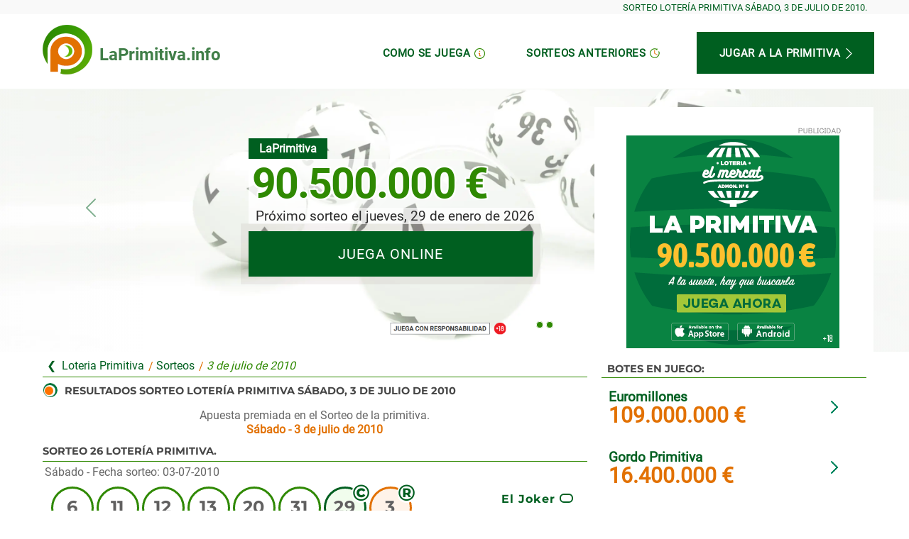

--- FILE ---
content_type: text/html; charset=UTF-8
request_url: https://www.laprimitiva.info/loteriaprimitiva/Sorteo-03-07-2010-Sabado.html
body_size: 5373
content:
<!DOCTYPE html>
<html lang="es">
<head>
  <!-- Google Tag Manager -->
<script>(function(w,d,s,l,i){w[l]=w[l]||[];w[l].push({'gtm.start':
new Date().getTime(),event:'gtm.js'});var f=d.getElementsByTagName(s)[0],
j=d.createElement(s),dl=l!='dataLayer'?'&l='+l:'';j.async=true;j.src=
'https://www.googletagmanager.com/gtm.js?id='+i+dl;f.parentNode.insertBefore(j,f);
})(window,document,'script','dataLayer','GTM-PWXQXLWN');</script>
<!-- End Google Tag Manager -->
<meta charset="utf-8" />
<meta http-equiv="x-ua-compatible" content="ie=edge" />
<meta name="viewport" content="width=device-width, initial-scale=1">
<title>Resultados de la loteria primitiva. Sábado,  3 de julio de 2010</title>
<link rel="canonical" href="https://www.laprimitiva.info/" />
<meta name="keywords" content="loteria primitiva,combinacion ganadora, La primitiva, premios, numeros, sorteo sábado, jueves loteriaPrimitiva">
<meta name="Description" content="Resultados de La Primitiva del  3 de julio de 2010, Números: 6,11,12,13,20,31 Complementario: 29 Reintegro: 3 Joker: 0.">
<meta name="revisit-after" content="2 days">
<meta name="Language" content="es">
<meta name="robot" content="Index,Follow">
<meta name="robots" content="All">
<link rel="shortcut icon" href="/favicon.ico" type="image/x-icon" />
<link rel="apple-touch-icon" href="/apple-touch-icon.png" />
<link rel="apple-touch-icon" sizes="57x57" href="/apple-touch-icon-57x57.png" />
<link rel="apple-touch-icon" sizes="76x76" href="/apple-touch-icon-76x76.png" />
<link rel="apple-touch-icon" sizes="120x120" href="/apple-touch-icon-120x120.png" />
<link rel="apple-touch-icon" sizes="152x152" href="/apple-touch-icon-152x152.png" />
<link rel="apple-touch-icon" sizes="180x180" href="/apple-touch-icon-180x180.png" />
<link rel="apple-touch-icon" sizes="192x192" href="/apple-touch-icon-192x192.png" />	 
<link rel="stylesheet" href="/css/master.v2.min.css" /> 
<script src="https://cdn.onesignal.com/sdks/web/v16/OneSignalSDK.page.js" defer></script>
<script>
  window.OneSignalDeferred = window.OneSignalDeferred || [];
  OneSignalDeferred.push(async function(OneSignal) {
    await OneSignal.init({
      appId: "08921b80-725b-4c9a-a65d-f61bb691c430",
    });
  });
</script>
</head>
<body>
<!-- Google Tag Manager (noscript) -->
<noscript><iframe src="https://www.googletagmanager.com/ns.html?id=GTM-PWXQXLWN"
height="0" width="0" style="display:none;visibility:hidden"></iframe></noscript>
<!-- End Google Tag Manager (noscript) -->

	

<header class="header-cont">
<div class="cont">
  <h1><span data-abrev="La Primitiva Sábado  3 de julio de 2010"><strong>Sorteo lotería Primitiva Sábado,  3 de julio de 2010.</strong></span></h1>
  <div class="g-12 pd0">
      <a class="logo" title="Resultados de La Primitiva" href="/"><h2>La Primitiva.info</h2></a>
      <!-- .menu -->
      <div id="menu">
        <div id="menu-content">
            <nav>
                <ul>
                    <li class="bthome"><a href="/" title="Resultados de Primitiva"><span data-abrev480="Inicio"><strong>Inicio</strong></span></a></li>
                    <li class="btgame"><a href="/bases-del-juego/indice.html" title="Como jugar a la primitiva"><span data-abrev480="El juego"><strong>Como se juega</strong></span></a></li>
                    <li class="btdraw"><a href="/loteriaprimitiva/sorteos1.html" title="Sorteos de la Loteria Primitiva"><span data-abrev480="Sorteos"><strong>Sorteos anteriores</strong></span></a></li>
                    <li class="btplay"><a href="/jugar-loteria-primitiva.html" title="Jugar a La primitiva"><span data-abrev480="Jugar"><strong>Jugar a la Primitiva</strong></span></a></li>
                </ul>
            </nav>
        </div>
        <!-- <button id="menu-button" aria-label="Menu"></button>
        <div id="menu-sidebar"><div id="menu-sidebar-body"></div></div><div id="menu-overlay"></div> -->
      </div>
</div>
</div>
</header>

<div class="flex-cont contxl">

    <!-- txt-intro = pos.3 -->
    <div class="txt-intro cont">
    <p>Últimos sorteos de La Primitiva, consulta los resultados de la Lotería más jugada en España.
    Combinación ganadora de la Loteria Primitiva junto a el número complementario y el reintegro,
    acompañado del reparto de premios.</p>
    <p>Último sorteo <strong>Lotería Primitiva</strong>:</p>
    <p><strong>Lunes, 26 de enero de 2026. No hay acertantes de Categoría Especial.</strong></p>
    </div>

    <!-- contents -->  
    <section id="mainindex">

    <!-- content = pos.2 -->
    <div class="blqcentro cont">
    <article class="g-pt-8 g-tb-12 pt0 result">

    <!-- bread -->
    <span class="bread breadmn">
    <a href="/" title="Lotería Primitiva"><span data-abrev="Primitiva"><b>Loteria Primitiva</b></span></a>
    <a href="/loteriaprimitiva/sorteos1.html" title="Sorteos Lotería Primitiva">Sorteos</a>
    <span data-abrev="03-07-2010"><em> 3 de julio de 2010</em></span></span>

        <h2 class="titppalcont conimg"><img title="Resultados de LaPrimitiva lunes - 26-01-2026" src="/img/logo-p-primitiva.png" alt="Sorteo nº12 de la Loteria Primitiva - lunes, 26-01-2026" class="imgtit" width="22" height="22">
    <span data-titsa="Resultados sorteo Lotería Primitiva Sábado,  3 de julio de 2010"><strong>Resultados del sorteo de la Lotería Primitiva correspondiente al Sábado con fecha   3 de julio de 2010</strong></span>
    </h2>  
   
    <p class="ajustetit">Apuesta premiada en el Sorteo de la primitiva.<br />  
    <span class="cldestaca">Sábado -  3 de julio de 2010</span></p>



    <h2 class="titppal">Sorteo 26 Lotería Primitiva.</h2>
    <p class="date">Sábado - Fecha sorteo: 03-07-2010</p>
    <div class="combi">
    <div class="num">6</div>
    <div class="num">11</div>
    <div class="num">12</div>
    <div class="num">13</div>
    <div class="num">20</div>
    <div class="num">31</div>
    <div class="num">29</div>
    <div class="num">3</div>
    <div class="sepanum"></div>
    <div class="num">El Joker <span></span></div>
    <div class="sepanum"></div>
    </div>


    <table class="escrutinio mt10">
    <caption>REPARTO DE PREMIOS</caption>
    <thead>
    <tr>
    <th>CATEGORIAS</th>
    <th><span data-abrev="APUESTAS"><b>APUESTAS ACERTADAS</b></span></th>
    <th>IMPORTE</th>
    </tr>
    </thead>
    <tbody>
  
    <tr>
    <td>Especial <span data-abrev="(6 + R)"><strong>(6 Aciertos + Reintegro)</strong></span></td>                     
    <td></td>
    <td></td>
    </tr>	
         
    <tr>
    <td>1<sup>a</sup> (6 Aciertos)</td>
    <td>0</td>
    <td>0,00 €</td>
    </tr>
    <tr>
    <td>2<sup>a</sup> (5 Aciertos+C)</td>
    <td>10</td>
    <td>36.599,49 €</td>
    </tr>
    <tr>
    <td>3<sup>a</sup> (5 Aciertos)</td>
    <td>332</td>
    <td>2.204,79 €</td>
    </tr>
    <tr>
    <td>4<sup>a</sup> (4 Aciertos)</td>
    <td>16.866</td>
    <td>65,10 €</td>
    </tr>
    <tr>
    <td>5<sup>a</sup> (3 Aciertos)</td>
    <td>298.942</td>
    <td>8,00 €</td>
    </tr>
    <tr>
    <td>Reintegro</td>
    <td>1.546.385</td>
    <td>1,00 €</td>
    </tr>
    <tr>
    <td colspan="3">
    <table class="mb0">
    <tr>
    <th>RECAUDACION</th>
    <th>DESTINADO A PREMIOS</th>
    </tr>
    <tr>
    <td>15.481.048,00 €</td>
    <td>8.514.576,40 €</td>
    </tr>
    </table>
    </td>
    </tr>
    </tbody>
    </table>  

    <!-- enlace atras -->
    <a class="enlindice" href="javascript:window.history.back();"> Sorteos</a>
    </article>

    <aside class="g-pt-4 g-tb-12"> 
    <div class="botes">
<!-- pb.300.300 -->
   
<a class="bncol1" id="bncol" href="/afiliados/lp/primitiva" rel="sponsored">
<img src="/img-jugar/em4_300.300-primitiva.png" class="ctr fade-in" alt="Participa en el siguiente sorteo" data-casa="em">
<img src="/img-jugar/pt4_300.300-primitiva.png" loading="lazy"  class="ctr" alt="Jugar online en el sorteo siguiente" data-casa="pt">
<img src="/img-jugar/ct4_300.300-primitiva.png" loading="lazy"  class="ctr" alt="Juega en el próximo sorteo de Primitiva" data-casa="ct">
</a>








</div>

<p class="titcol mtc10">BOTES EN JUEGO:</p>
<div class="botes">



















<a href="https://www.euromillones.com.es" rel="noopener noreferrer" target="_blank">Euromillones</a><strong>109.000.000 €</strong>
<a href="https://www.elgordodelaprimitiva.com.es" rel="noopener noreferrer" target="_blank">Gordo Primitiva</a><strong>16.400.000 €</strong>
<a href="https://www.loteriabonoloto.info" rel="noopener noreferrer" target="_blank">Bonoloto</a><strong>1.000.000 €</strong></div>

<nav>
  <p class="titcol mtc10">INFORMACIÓN DESTACADA:</p>
  <div class="mascont">
  <a href="/noticias/">Noticias</a>
  <a href="/normas/informacion.html">Normas de juego</a>
  <a href="/historia/cambios-en-la-primitiva.html">Cambios destacados</a>
  <a href="/bases-del-juego/categoria-especial-la-primitiva.html">Categoría Especial</a> 
  <a href="/bases-del-juego/preguntas-frecuentes.html">Preguntas frecuentes</a> 
  <a href="/historico/listado.html">Histórico de Sorteos</a>
  <a href="/estadisticas/sorteos-loteria-primitiva.html">Estadisticas La Primitiva</a>
</div>
</nav>

<p class="titcol mtc10">MÁS LOTERÍAS MILLONARIAS:</p>
<div class="recom">
<a href="https://www.euromillones.com.es" target="_blank" rel="noopener noreferrer">Euromillones</a>
<a href="https://www.loteriabonoloto.info" target="_blank" rel="noopener noreferrer">Bonoloto</a>
<a href="https://www.elgordodelaprimitiva.com.es" target="_blank" rel="noopener noreferrer">Gordo Primitiva</a>
<a href="https://www.decimosdeloterias.es" target="_blank" rel="noopener noreferrer">Loteria Nacional</a>
</div>
    </aside>

    </div>

    <!-- slider = pos.1 -->
    <h2 class="titslider">Sorteo de la Lotería Primitiva</h2>
       <!-- slider -o1  -->
    <div class="slider">    
    <input name="rtpub" id="cs_imagen1_0" type="radio" class="circulos slide">
    <input name="rtpub" id="cs_imagen1_1" type="radio" class="circulos slide">
    <input name="rtpub" id="cs_play1" type="radio" class="circulos" checked>
    <input name="rtpub" id="cs_pause1_0" type="radio" class="circulos pause">
    <input name="rtpub" id="cs_pause1_1" type="radio" class="circulos pause">

    <ul>
    <li class="num0">

        <a title="Jugar en el siguiente Sorteo de Primitiva" href="/jugar-loteria-primitiva.html" class="pcentral">
        <picture>
        <source srcset="/rotor/sorteo-primitiva-pc.webp" media="(min-width: 1200px)" type="image/webp">
        <source srcset="/rotor/sorteo-primitiva-pc.jpg" loading="lazy" width="2910" height="900" media="(min-width: 1200px)" type="image/jpg">
        <source srcset="/rotor/sorteo-primitiva-mv.webp" media="(max-width: 640px)" type="image/webp">
        <img class="respon" src="/rotor/sorteo-primitiva-mv.png" width="640" height="300" alt="Siguiente Sorteo de la lotería Primitiva">
        <figcaption class="txtpub">
            <div class="nloto"><strong>LaPrimitiva</strong></div>
            

















            <h3><strong>90.500.000 €</strong></h3>
            <p>Próximo sorteo el jueves, 29 de enero de 2026</p>
            <div class="btn">Juega online</div>
        </figcaption>
        </picture>
        </a>

    </li>

    <li class="num1">

        <a title="Jugar Euromillones" href="https://www.euromillones.com.es/jugar-euromillones.html" class="pcentral euro">
        <picture>
        <source srcset="/rotor/sorteo-euromillones-pc.webp" media="(min-width: 1200px)" type="image/webp">
        <source srcset="/rotor/sorteo-euromillones-pc.jpg" loading="lazy" width="2910" height="900" media="(min-width: 1200px)" type="image/jpg">
        <source srcset="/rotor/sorteo-euromillones-mv.webp" media="(max-width: 640px)" type="image/webp">
        <img class="respon" src="/rotor/sorteo-euromillones-mv.png" width="640" height="300" alt="bote del euromillón">
        <figcaption class="txtpub">
        <div class="nloto">Euromillones</div>
        <h3><strong>109.000.000 €</strong></h3>
        <p>Próximo sorteo el martes, 27 de enero de 2026</p>
        <div class="btn">Juega online</div>
        </figcaption>
        </picture>
        </a>

    
    </li>

    </ul>

    <div class='cs_flechaprev'>
    <label class='num0' for='cs_imagen1_0'><span><i></i></span></label>
    <label class='num1' for='cs_imagen1_1'><span><i></i></span></label>
    <label class='num2' for='cs_imagen1_0'><span><i></i></span></label>
    </div>
    <div class='cs_flechanext'>
    <label class='num0' for='cs_imagen1_0'><span><i></i></span></label>
    <label class='num1' for='cs_imagen1_1'><span><i></i></span></label>
    <label class='num2' for='cs_imagen1_0'><span><i></i></span></label>
    </div>

    <div class='cs_circulos'>
    <span class="jresponsable">
    <picture>
        <source srcset="/img/juego-responsable+18-pc.png" width="366" height="38" media="(min-width: 1240px)">
        <img src="/img/juego-responsable+18-mv.png" loading="lazy"  width="244" height="25" alt="juego responsable +18">
    </picture>
    </span>
    <label class='num0' for='cs_imagen1_0'><span></span></label>
    <label class='num1' for='cs_imagen1_1'><span></span></label>
    </div>

    </div>
    </section>

  <div class="bqredes bqredesind" style="bottom: 0px !Important;">
    <a href="https://www.facebook.com/loteriaprimitiva" target="_blank" rel="noopener noreferrer"><img src="/img/la-primitiva-facebook.svg" width="54" height="54" alt="Resultados de Primitiva en facebook"></a>
    <a href="https://twitter.com/primitivaonline" target="_blank" rel="noopener noreferrer"><img src="/img/la-primitiva-twitter.svg" width="54" height="54" alt="Resultados de La lotería Primitiva en Twitter"></a>
  </div>

</div>

<footer>
  <div class="cont">
    <div class="g-12">
    <p>
La <i>lotería Primitiva</i>, el sorteo de más aceptación en España.  Te ofrecemos todos
los jueves y sabados la combinación ganadora, la cuantia y el reparto de los premios.
Anímate y participa, ¡¡juega a <b>la Primitiva</b> y con un poco de suerte cambiarás tu vida!!.
</p>
<p>Números de la Primitiva Sábados y jueves. Mantente informado de los números ganadores, acertantes, e importe de premios de la Lotería Primitiva.</p>

<div class="solidary">
<b>Enlaces solidarios:</b>
<a title="Acción contra el hambre" href="https://www.accioncontraelhambre.org">Acción contra el hambre</a> |
<a title="Cruz Roja" href="https://www.cruzroja.es">Cruz Roja Internacional</a> |
<a title="Médicos sin fronteras" href="https://www.msf.es">Médicos Sin Fronteras</a> |
<a title="Save the Children" href="https://www.savethechildren.es">Save the Children</a> |
<a title="Intermón Oxfam" href="https://www.oxfamintermon.org">Intermón Oxfam</a>
</div>

<p class="flinks">
<a href="/historia/la-primitiva.html">-. Historia .-</a> <a href="https://www.laprimitiva.info"><strong>-. Loteria Primitiva .-</strong></a> <a class="txtmini" href="/aviso-legal/aviso-primitiva.html">Aviso legal</a>.- -. 
</p>

<a href="https://www.ordenacionjuego.es/" class="jbien" title="Jugar bien - principios de Juego Responsable"><img src="/img/jugar-bien.svg" loading="lazy"  alt="Jugar bien - principios de Juego Responsable" width="100" height="32"> <img src="/img/+18.svg" loading="lazy" width="32" height="32" alt="+18 años"></a>
<p class="fnoot">Esta página web NO está vinculada con, ni afiliada a, ni aprobada por la Organizacion Nacional de Apuestas del Estado.</p>   

    </div>
  </div>
</footer>

<!-- cookies -->
<link rel="stylesheet" href="/css/cookieconsent.min.css" media="print" onload="this.media='all'" />
<script type="text/plain" data-cookiecategory="analytics" async src="https://www.googletagmanager.com/gtag/js?id=G-EC9LP6TZLD"></script>
<script type="text/plain" data-cookiecategory="analytics">
    window.dataLayer = window.dataLayer || [];
    function gtag(){window.dataLayer.push(arguments);}
    gtag('js', new Date());
    gtag('config', 'G-EC9LP6TZLD');
</script>
<script defer src="/js/cookieconsent.min.js"></script>


<script async src="/js/comun.v1.min.js"></script>
<!-- up-arrow -->
<button onclick="topFunction()" id="up-arrow"></button>

</body>
</html>

--- FILE ---
content_type: text/css
request_url: https://www.laprimitiva.info/css/master.v2.min.css
body_size: 15251
content:
*,*:after,*:before{margin:0;padding:0;-webkit-box-sizing:border-box;-moz-box-sizing:border-box;box-sizing:border-box}[class*=g-]{float:left;padding:10px;width:100%}.lim-g{clear:both}.cont{margin:0%;width:100%}.cont:after,.cont:before{display:table;clear:both;content:" "}@media(min-width: 2160px){.contxl{width:100%;max-width:1181px;margin:0 auto}}.anidar{margin:0 -10px;padding:0;width:auto}.push_1,.pull_1,.push_2,.pull_2,.push_3,.pull_3,.push_4,.pull_4,.push_5,.pull_5,.push_6,.pull_6,.push_7,.pull_7,.push_8,.pull_8,.push_9,.pull_9,.push_10,.pull_10,.push_11,.pull_11{position:relative}.g-mv-12{width:100%}.g-mv-11{width:91.666663%}.g-mv-10{width:83.33%}.g-mv-9{width:74.999997%}.g-mv-8{width:66.66666664%}.g-mv-7{width:58.333%}.g-mv-6{width:50%}.g-mv-5{width:41.6665%}.g-mv-4{width:33.33%}.g-mv-3{width:24.99%}.g-mv-2{width:16.66666%}.g-mv-1{width:8.33%}@media(min-width: 720px){.g-12{width:100%}.g-11{width:91.666663%}.g-10{width:83.33%}.g-9{width:74.999997%}.g-8{width:66.66666664%}.g-7{width:58.333%}.g-6{width:50%}.g-5{width:41.6665%}.g-4{width:33.33%}.g-3{width:24.99%}.g-2{width:16.66666%}.g-1{width:8.33%}.g-tb-12{width:100%}.g-tb-11{width:91.666663%}.g-tb-10{width:83.33%}.g-tb-9{width:74.999997%}.g-tb-8{width:66.66666664%}.g-tb-7{width:58.333%}.g-tb-6{width:50%}.g-tb-5{width:41.6665%}.g-tb-4{width:33.33%}.g-tb-3{width:24.99%}.g-tb-2{width:16.66666%}.g-tb-1{width:8.33%}}@media only screen and (min-width: 1024px){.g-pt-12{width:100%}.g-pt-11{width:91.666663%}.g-pt-10{width:83.33%}.g-pt-9{width:74.999997%}.g-pt-8{width:66.66666664%}.g-pt-7{width:58.333%}.g-pt-6{width:50%}.g-pt-5{width:41.6665%}.g-pt-4{width:33.33%}.g-pt-3{width:24.99%}.g-pt-2{width:16.66666%}.g-pt-1{width:8.33%}}@media only screen and (min-width: 1200px){.cont{max-width:1181px;margin:0 auto}.g-pc-12{width:100%}.g-pc-11{width:91.666663%}.g-pc-10{width:83.33%}.g-pc-9{width:74.999997%}.g-pc-8{width:66.66666664%}.g-pc-7{width:58.333%}.g-pc-6{width:50%}.g-pc-5{width:41.6665%}.g-pc-4{width:33.33%}.g-pc-3{width:24.99%}.g-pc-2{width:16.66666%}.g-pc-1{width:8.33%}}img.scale,img.responsive{max-width:100%;height:auto}.fleft{float:left}.fright{float:right}.align_center,.align_right{text-align:left}a,abbr,acronym,address,applet,article,aside,audio,b,big,blockquote,body,canvas,caption,center,cite,code,dd,del,details,dfn,dialog,div,dl,dt,em,embed,fieldset,figcaption,figure,font,footer,form,h1,h2,h3,h4,h5,h6,header,hgroup,hr,html,i,iframe,img,ins,kbd,label,legend,li,mark,menu,meter,nav,object,ol,output,p,pre,progress,q,rp,rt,ruby,s,samp,section,small,span,strike,strong,sub,summary,sup,table,tbody,td,tfoot,th,thead,time,tr,tt,u,ul,var,video,xmp{border:0;margin:0;padding:0;font-size:100%;text-decoration:none}html,body{height:100%}article,aside,details,figcaption,figure,footer,header,hgroup,menu,nav,section{display:block}img{font-size:0;vertical-align:middle;-ms-interpolation-mode:bicubic}li{display:list-item}table{border-collapse:collapse;border-spacing:0;width:100%}th,td,caption{font-weight:normal;padding:5px 10px}td.np{padding:5px 0px}svg{overflow:hidden}ul,ol{list-style:none}dl,hr,ol,pre,table,address,fieldset,figure{margin-bottom:20px}.flex-cont{padding:0;list-style:none;-ms-box-orient:horizontal;display:-webkit-box;display:-moz-box;display:-ms-flexbox;display:-moz-flex;display:-webkit-flex;display:flex;-webkit-flex-flow:row wrap;flex-flow:row wrap}@media only screen and (min-width:2160px){.flex-cont{top:-500px;position:relative}}.slider{order:1}.blqcentro{order:2;padding-top:5px}.txt-intro{order:3;width:100%;height:auto}.extraind{order:4;width:100%;height:auto}.enlacesind{order:5;width:100%;height:auto}.enlacesind{margin-top:125px}@media only screen and (max-width:991px){.enlacesind{margin-top:0px}}.enlacesind a{display:inline-block !important;width:24.5%;padding-left:35px !important}@media only screen and (max-width:991px){.enlacesind a{display:block;width:100%;padding-left:auto}}.pagjg-a{order:7;width:100%;height:auto}.pagjg-b{order:6;width:100%;height:auto}body{font-family:"Roboto",Ubuntu,"Open Sans","Helvetica Neue",sans-serif;font-size:1rem;color:#666;margin:0;padding:0}@media only screen and (min-width:2160px){body{border-top:500px solid #f9f9f9}}h1,h2,h3,h4,h5,h6{text-align:center}h1{font-size:1rem;font-weight:300;padding:0 10px 3px 10px}h1 strong{font-weight:normal}h2{font-size:1.2rem;padding:10px;color:#464646}h3{font-size:1.25rem;padding:10px;font-weight:700}h4{font-size:1.125rem;text-transform:uppercase;margin:10px}h5{font-size:1.06rem}h6{font-size:1rem}.titppal,.titppalcont{margin:0 auto;border-bottom:1px solid #2f8902;text-align:center;font-size:.91rem;padding:5px 0px 5px;color:#464646;font-weight:bold;text-transform:uppercase;font-family:"Montserrat",Ubuntu,"Open Sans","Helvetica Neue",sans-serif}@media only screen and (max-width:520px){.titppal,.titppalcont{font-size:.8rem}}@media only screen and (max-width:420px){.titppal,.titppalcont{font-size:.75rem}}.titppalcont{text-align:left;border-bottom:0px !important;border-top:.5px solid #2f8902;padding-top:10px}h2.titppal,h4.titppal{text-align:left;padding:0px 0px 5px}h2.titppal.conimg,h4.titppal.conimg{margin-top:7px}@media only screen and (max-width:520px){h2.titppal.conimg,h4.titppal.conimg{margin-bottom:4px}}p{padding:.5rem;font-size:1rem}@media only screen and (max-width:480px){p{font-size:.95rem}p .nm{display:none}}a{color:#005f20;margin:0;padding:0}a:hover{color:#2f8902}.textleft{text-align:left}img{margin:0;padding:0}img.respon,.respon img{display:block;max-width:100%;height:auto;margin:0 auto;width:100%}img.respon,.respon img{display:block;max-width:100%;height:auto;margin:0 auto}.imgdrcha{float:right;padding:10px}.imgizqda{float:left;padding:10px}@media screen and (min-width: 1024px){.tmax{max-width:275px}}@media screen and (max-width: 560px){.imgamp{display:block;width:100%;height:auto}}.imgleft{float:left;padding:20px}.imgright{float:right;padding:20px}.imgtit{margin-top:-5px;margin-right:5px}.respon ol{list-style:none}.respon li{margin-bottom:10px;list-style:none}@media only screen and (max-width:480px){.respon li{font-size:.85rem}}ul li{font-size:1rem}hr{height:1px;width:100%;clear:both;background-color:#fff}.cldestaca{color:#e27102;font-weight:bold}.ctr{margin:0 auto}.ctrtxt{text-align:center !important}.textleft{text-align:left !important}.textright{text-align:right !important}.linkminfo{background:#f7f7f7;padding:10px;display:table;text-align:center;margin:20px auto}.pd0{padding:0 !important}.pt0{padding-top:0px !important}.pl0{padding-left:0px !important}.pr0{padding-right:0px !important}@media only screen and (max-width:719px){.pd0-719{padding:0 !important}.pdbt0{padding-bottom:0px !important}}.mb0{margin-bottom:0}.mt10{margin-top:10px}.mb10{margin-bottom:10px}.mt20{margin-top:20px}.mb20{margin-bottom:20px}.mt50{margin-top:50px}.mb50{margin-bottom:50px}.wspace{word-spacing:8px}@media only screen and (max-width:480px){.wspace480{word-spacing:8px}}.prelat{position:relative}@media only screen and (min-width:1200px){.nmpc{display:none}}.novedad{background:#fff;padding:6.5px 12px;color:#2f8902;width:100%;border:1px solid #e27102}.novedad a{color:#005f20;text-decoration:underline}ul.listalink{clear:both}ul.listalink li{display:inline-block;margin:10px}@media only screen and (max-width:767px){ul.listalink li{width:100%;margin:2px}}@media only screen and (max-width:480px){ul.listalink li{font-size:1rem !important}}ul.listalink li a{width:100%;padding:10px}@media only screen and (max-width:767px){ul.listalink li a{display:block;width:100%;background:#f9f9f9}}[data-avolver]:before{content:attr(data-avolver)}[data-avolver] *{display:none}@media only screen and (max-width:767px){[data-abrev]:before{content:attr(data-abrev)}[data-abrev] *{display:none}}@media only screen and (max-width:620px){[data-datohis]:before{content:attr(data-datohis)}[data-datohis] *{display:none}}@media only screen and (max-width:480px){[data-abrev2]:before{content:attr(data-abrev2)}[data-abrev2] *{display:none}}.callout{display:none}@media screen and (max-width: 480px){.callout{display:inline;position:fixed;bottom:0px;right:0px;margin-left:0px;max-width:480px;width:100%;height:110px;background:#fff;z-index:10}.callout-header{padding:5px 15px;background:#fff;font-size:13px;color:#dc1e33;line-height:.7;text-align:center;letter-spacing:1.5px;font-weight:bold}}@media screen and (max-width: 480px)and (max-width: 380px){.callout-header{letter-spacing:1px}}@media screen and (max-width: 480px)and (max-width: 359px){.callout-header{letter-spacing:.2px}}@media screen and (max-width: 480px){.callout-container{background-color:#fff;color:#000}.callout-container p{text-align:center;background-color:#fff;color:#000;font-size:1.2em}.callout-container a{text-align:center;color:#dc1e33;font-size:1.4em}.callout-container img{width:100%;height:fit-content;display:block;max-height:90px}.closebtn{position:absolute;top:-12px;right:4px;color:#fff;font-size:32px;cursor:pointer;color:#666;width:30px;border:3px solid #e7eaf1;text-align:-webkit-center;line-height:.8;background:#fff;padding:0px 3px 0px}.closebtn:hover{color:#d3d3d3}}.header-cont{width:100%;position:fixed;z-index:7;top:0px;background:#fff;border-top:20px solid #f9f9f9;padding-bottom:10px;border-bottom:.5px solid #f6f9f5}@media only screen and (max-width:767px){.header-cont{border-top:0px;background:#fff;padding-bottom:5px}}.header-cont h1{font-size:.8rem;text-align:right !important;color:#005f20;text-transform:uppercase;font-weight:400;padding:5px 10px;margin-bottom:0px;position:relative;top:-22px}@media only screen and (max-width:767px){.header-cont h1{font-size:.75rem;padding:3px 10px;top:0px;background-color:#f9f9f9;text-align:center !important;margin-bottom:5px}}.header-cont a.logo{background-image:url("../img/la-primitiva.png");position:relative;float:left;width:40px;height:40px;top:0px;left:10px;background-size:40px 40px;background-repeat:no-repeat}@media only screen and (min-width:560px){.header-cont a.logo{width:45px;height:45px;top:0px;background-size:45px 45px}}@media only screen and (min-width:767px){.header-cont a.logo{width:55px;height:55px;top:-10px;background-size:55px 55px}}@media only screen and (min-width:1024px){.header-cont a.logo{width:70px;height:70px;top:-10px;background-size:70px 70px}}.header-cont a.logo h2{position:relative;width:205px;font-family:"Roboto-logo",Ubuntu,"Open Sans","Helvetica Neue",sans-serif;line-height:24px;text-align:left;color:#407e48;text-transform:none;left:35px;word-spacing:-5px;top:0px;font-size:1.3em}@media only screen and (min-width:560px){.header-cont a.logo h2{left:40px;word-spacing:-6px;top:0px;font-size:1.25em}}@media only screen and (min-width:767px){.header-cont a.logo h2{left:50px;top:10px;font-size:1.35em}}@media only screen and (min-width:960px){.header-cont a.logo h2{font-size:1.5em}}@media only screen and (min-width:1024px){.header-cont a.logo h2{left:70px;top:20px}}#menu{position:fixed;bottom:0;background-color:#fff;width:100%;font-size:1rem}@media only screen and (min-width:521px){#menu{position:relative;top:0px}}@media only screen and (min-width:521px){#menu-content{position:relative;display:inline;float:right}}#menu-content nav ul{margin:0;display:inline-flex;display:-webkit-flex;box-shadow:0px -2px 3px 3px rgba(0,0,0,.08),0px -2px 1px 0px rgba(0,0,0,.08);background:#f9f9f9;width:100%}@media only screen and (min-width:521px){#menu-content nav ul{background:#fff;box-shadow:none}}#menu-content nav ul li{width:25%;text-align:center}@media only screen and (min-width:521px){#menu-content nav ul li{width:33.3%;min-width:115px}}@media only screen and (min-width:767px){#menu-content nav ul li{min-width:125px !important}}@media only screen and (min-width:960px){#menu-content nav ul li{min-width:225px !important}}@media only screen and (min-width:521px){#menu-content nav ul li.btplay{width:30% !important;min-width:40px !important}}@media only screen and (min-width:560px){#menu-content nav ul li.btplay{width:33.3% !important;min-width:108px !important}}@media only screen and (min-width:767px){#menu-content nav ul li.btplay{min-width:180px !important}}@media only screen and (min-width:960px){#menu-content nav ul li.btplay{min-width:250px !important}}@media only screen and (min-width:1024px){#menu-content nav ul li.btplay{min-width:250px !important;margin-left:30px}}#menu-content nav ul li a{padding:10px 10px !important;color:#005f20;text-decoration:none;font-weight:700;transition:all .15s ease-in-out;font-size:.9rem;display:block;letter-spacing:.04em;text-transform:uppercase}@media only screen and (min-width:1024px){#menu-content nav ul li a{padding:20px 10px !important;font-size:.96rem}}#menu-content nav ul li a::after{display:inline-block;padding:0px 5px 0px 5px;position:relative;top:4px}#menu-content nav ul li :hover{background-color:#f9f9f9}#menu-content nav ul li.btplay{background-color:#005f20}#menu-content nav ul li.btplay :hover{background-color:#2f8902}#menu-content nav ul li.btplay a{color:#fff}@media only screen and (min-width:521px){#menu-content nav ul li.btplay a{padding:10px 0px 10px 12px !important}}@media only screen and (min-width:960px){#menu-content nav ul li.btplay a{padding:10px 10px 10px 22px !important}}@media only screen and (min-width:1024px){#menu-content nav ul li.btplay a{padding:20px 10px 20px 20px !important}}@media only screen and (min-width:521px){#menu-content nav ul li.bthome{display:none}}#menu-content li.bthome a::after{content:url("../img/web/menu-home.svg");max-width:25px;margin:0 auto}#menu-content li.btgame a::after{content:url("../img/web/menu-info.svg");max-width:25px;margin:0 auto}#menu-content li.btdraw a::after{content:url("../img/web/menu-draws.svg");max-width:25px;margin:0 auto}#menu-content li.btnews a::after{content:url("../img/web/menu-news.svg");max-width:25px;margin:0 auto}#menu-content li.btplay a::after{content:url("../img/web/menu-play.svg");max-width:25px;margin:0 auto}@media only screen and (max-width:520px){#menu-content li.bthome a::after,#menu-content li.btgame a::after,#menu-content li.btdraw a::after,#menu-content li.btnews a::after,#menu-content li.btplay a::after{display:block !important;padding:0px 0px 0px;width:100%;height:50px}}[data-abrev480]:before{content:attr(data-abrev480);position:absolute;transform:translate(-50%, -50%);margin-top:42px;font-size:calc(.3rem + 2vw) !important}[data-abrev480] *{display:none}@media only screen and (min-width:521px){[data-abrev480]:before{content:attr(data-abrev480);position:relative;transform:translate(0%);margin-top:0px;font-size:calc(.8rem + 0vw) !important;-webkit-transform:translate(0%);-moz-transform:translate(0%);-ms-transform:translate(0%);-o-transform:translate(0%)}}@media only screen and (min-width:960px){[data-abrev480]:before{display:none}[data-abrev480] *{display:inline}}#menu-content li.bthome a::after,#menu-content li.btgame a::after,#menu-content li.btdraw a::after,#menu-content li.btnews a::after,#menu-content li.btplay a::after{display:none}@media only screen and (min-width:521px){#menu-content li.bthome a::after,#menu-content li.btgame a::after,#menu-content li.btdraw a::after,#menu-content li.btnews a::after,#menu-content li.btplay a::after{width:25px;display:inline-block;padding:0px 5px 0px 5px;text-align:left;top:3px}}#mainindex,#main{position:relative;overflow:hidden;background:#fff;padding:0;list-style:none;-ms-box-orient:horizontal;display:-webkit-box;display:-moz-box;display:-ms-flexbox;display:-moz-flex;display:-webkit-flex;display:flex;-webkit-flex-flow:row wrap;flex-flow:row wrap}@media only screen and (max-width:520px){.main-int{margin-top:80px !important}}.bdbajo{width:100%;border-bottom:.5px solid #e27102}.txt-intro{width:100%;height:auto;padding:10px 10px;margin-bottom:20px}.txt-intro p:nth-child(2){border-top:.5px solid #e27102}.titslider{font-size:.85rem;padding:0px;position:absolute;top:5px;right:10px;z-index:3;color:#444040;font-weight:400}@media only screen and (max-width:767px){.titslider{display:none}}a.pcentral{position:relative;display:inline-block;width:auto;height:auto;-webkit-text-size-adjust:none;-ms-text-size-adjust:none;-moz-text-size-adjust:none;text-size-adjust:none}@media only screen and (max-width:991px){a.pcentral{margin-bottom:50px}}@media only screen and (max-width:767px){a.pcentral{margin-top:50px;margin-bottom:50px}}a.pcentral img{position:relative;left:0px;top:0px;z-index:1}a.pcentral img ::before{display:inline-block;content:"";padding-top:33.3333333333%}a.pcentral .txtpub{position:absolute;left:50px;top:95px;z-index:2;width:100%;line-height:initial}@media only screen and (min-width:1500px){a.pcentral .txtpub{padding-left:360px !important}}@media only screen and (min-width:1400px){a.pcentral .txtpub{padding-left:260px}}@media only screen and (min-width:2160px){a.pcentral .txtpub{padding-left:50px !important}}@media only screen and (min-width:1200px){a.pcentral .txtpub{padding-left:300px;width:auto}}@media only screen and (min-width:992px)and (max-width:1199px){a.pcentral .txtpub{top:55px;left:350px}}@media only screen and (max-width:991px){a.pcentral .txtpub{top:40px;padding-left:340px;left:40px}}@media only screen and (max-width:767px){a.pcentral .txtpub{top:40px;left:0px;padding-right:10px;padding-left:180px}}@media only screen and (max-width:620px){a.pcentral .txtpub{top:35px;padding-right:45px}}@media only screen and (max-width:520px){a.pcentral .txtpub{top:20px;padding-top:0px;padding-right:20px}}@media only screen and (max-width:480px){a.pcentral .txtpub{padding-right:10px}}@media only screen and (max-width:420px){a.pcentral .txtpub{top:-10px;left:0px;width:100%;padding-left:0px;padding-right:0px;padding-top:20px}}@media only screen and (max-width:359px){a.pcentral .txtpub{top:-2px;padding-right:0px;padding-top:0px}}a.pcentral h3{font-family:"Roboto-logo",Ubuntu,"Open Sans","Helvetica Neue",sans-serif;color:#2f8902;font-size:3.7rem;font-weight:400;padding:0px 0px 0px 5px;margin:0;text-align:left;letter-spacing:-2px;text-shadow:2px 0 0 #fff,-2px 0 0 #fff,0 2px 0 #fff,0 -2px 0 #fff,2px 2px #fff,-2px -2px 0 #fff,2px -2px 0 #fff,-2px 2px 0 #fff;background:#fff;background:-webkit-gradient(left top, right bottom, color-stop(0%, rgb(255, 255, 255)), color-stop(23%, rgba(255, 255, 255, 0.69)), color-stop(80%, rgba(255, 255, 255, 0.001)));background:linear-gradient(135deg, rgb(255, 255, 255) 0, rgba(255, 255, 255, 0.69) 23%, rgba(255, 255, 255, 0.001) 80%);filter:progid:DXImageTransform.Microsoft.gradient(startColorstr="$bc-color",endColorstr="$bc-color",GradientType=1)}@media only screen and (max-width:1023px){a.pcentral h3{font-size:3rem}}@media only screen and (max-width:767px){a.pcentral h3{background:none;width:100%;display:block;padding:0px 20px 0px 0px;text-align:right;font-size:2.99rem}}@media only screen and (max-width:620px){a.pcentral h3{font-size:2.3rem}}@media only screen and (max-width:520px){a.pcentral h3{font-size:2.1rem}}@media only screen and (max-width:359px){a.pcentral h3{font-size:2rem}}a.pcentral h3 strong{font-weight:700}a.pcentral p{color:#2b2b2b;font-size:1.2rem;margin:0px 0px 10px 0px;padding:0px 10px;text-align:left;background:rgba(255,255,255,.75);width:-webkit-max-content;width:-moz-max-content;width:max-content}@media only screen and (max-width:991px){a.pcentral p{max-width:285px}}@media only screen and (max-width:767px){a.pcentral p{margin:0px 0px 8px 120px;font-size:.9rem;max-width:285px;text-shadow:none;background:#fff;background:rgba(255,255,255,.75);padding:5px;position:relative;float:right}}@media only screen and (max-width:620px){a.pcentral p{max-width:220px}}@media only screen and (max-width:520px){a.pcentral p{max-width:200px}}@media only screen and (max-width:359px){a.pcentral p{font-size:.85rem;margin-top:0px;max-width:190px}}a.pcentral .btn{padding:20px 40px;font-family:Roboto,sans-serif;text-transform:uppercase;text-align:center;letter-spacing:1px;color:#fff;background:#005f20;-webkit-animation:shadow-pulse 1s infinite;animation:shadow-pulse 1s infinite;width:400px;font-size:1.25em}@media only screen and (max-width:1023px){a.pcentral .btn{width:270px}}@media only screen and (max-width:767px){a.pcentral .btn{padding:10px 0px;margin:0 auto;font-size:1em;width:258px;display:inline-block;float:right;margin:0px 20px 0px 0px}}@media only screen and (max-width:620px){a.pcentral .btn{width:195px}}@media only screen and (max-width:520px){a.pcentral .btn{width:175px}}@media only screen and (max-width:359px){a.pcentral .btn{width:165px}}a.pcentral .nloto{font-family:"Roboto",Ubuntu,"Open Sans","Helvetica Neue",sans-serif;color:#fff;background-color:#005f20;font-size:.99rem;font-weight:400;padding:5px 15px 5px 15px;margin:0;text-align:left;width:-webkit-max-content;width:-moz-max-content;width:max-content}@media only screen and (max-width:767px){a.pcentral .nloto{width:100%;text-align:right}}@media only screen and (max-width:767px){a.pcentral .nloto{color:#005f20;background-color:rgba(255,255,255,0);font-size:.7rem}}@media only screen and (max-width:520px){a.pcentral .nloto{width:100%;text-align:right}}a.pcentral.euro .txtpub .nloto{background-color:#0c4884}a.pcentral.euro .txtpub h3{color:#0c4884}a.pcentral.euro .txtpub .btn{background-color:#0c4884}@media only screen and (max-width:767px){a.pcentral.euro .txtpub .nloto{background-color:rgba(255,255,255,0);color:#0c4884}a.pcentral.euro .txtpub h3{color:#0c4884}}@-webkit-keyframes shadow-pulse{0%{box-shadow:0 0 0 0px rgba(55,4,0,.2)}100%{box-shadow:0 0 0 15px rgba(55,4,0,0)}}@keyframes shadow-pulse{0%{box-shadow:0 0 0 0px rgba(55,4,0,.2)}100%{box-shadow:0 0 0 15px rgba(55,4,0,0)}}.slider{display:inline-block;position:relative;margin-top:100px}@media only screen and (max-width:767px){.slider{margin-top:20px;border-bottom:0px solid #fff}}.slider .circulos{display:none}.slider ul{position:relative;z-index:1;font-size:0;line-height:0;margin:0 auto;padding:0;overflow:hidden;white-space:nowrap}@media only screen and (min-width:1400px)and (max-width:2159px){.slider ul{height:auto;max-height:400px}}@media only screen and (min-width:2160px){.slider ul{max-height:550px}}.slider ul div{width:100%}.slider ul li{height:100%;overflow:hidden;font-size:initial;white-space:normal;vertical-align:top;box-sizing:border-box;left:0%;position:initial;display:inline-block;opacity:1;transform:scale(1);width:100%;background-color:#f6f9f5}.slider .cs_circulos{position:absolute;left:0;width:100%;z-index:6;font-size:0;line-height:8pt;text-align:center}@media only screen and (max-width:991px){.slider .cs_circulos{text-align:left}}.slider .cs_circulos div{margin-left:-50%;width:100%}.slider .cs_circulos label{position:relative;display:inline-block;cursor:pointer}@media only screen and (max-width:991px){.slider .cs_circulos label.num0:nth-child(2),.slider .cs_circulos label.num1:nth-child(3){display:none}}.jresponsable img{margin-left:10px}@media only screen and (max-width:620px){.jresponsable img{width:38%;height:auto}}@media only screen and (max-width:520px){.jresponsable img{width:45%;height:auto}}@media only screen and (max-width:420px){.jresponsable img{width:50%;height:auto}}.slider>ul>li,.slider>.cs_flechaprev,.slider>.cs_flechanext,.slider>.cs_circulos{-webkit-touch-callout:none;-webkit-user-select:none;-moz-user-select:none;-ms-user-select:none;user-select:none}.slider>.cs_flechaprev,.slider>.cs_flechanext{position:absolute;top:50%;box-sizing:content-box;z-index:5}.slider>.cs_flechaprev>label,.slider>.cs_flechanext>label{position:absolute;text-decoration:none;cursor:pointer;opacity:0;z-index:-1}.slider>.cs_flechaprev{left:0}.slider>.cs_flechanext{right:0}.slider>.slide:checked~.cs_flechaprev>label,.slider>.slide:checked~.cs_flechanext>label{opacity:0;z-index:-1}.slider>#cs_imagen1_0:checked~.cs_flechaprev>label.num2,.slider>#cs_pause1_0:checked~.cs_flechaprev>label.num2,.slider>#cs_imagen1_0:checked~.cs_flechanext>label.num1,.slider>#cs_pause1_0:checked~.cs_flechanext>label.num1,.slider>#cs_imagen1_1:checked~.cs_flechaprev>label.num0,.slider>#cs_pause1_1:checked~.cs_flechaprev>label.num0,.slider>#cs_imagen1_1:checked~.cs_flechanext>label.num2,.slider>#cs_pause1_1:checked~.cs_flechanext>label.num2,.slider>#cs_imagen1_2:checked~.cs_flechaprev>label.num1,.slider>#cs_pause1_2:checked~.cs_flechaprev>label.num1,.slider>#cs_imagen1_2:checked~.cs_flechanext>label.num0,.slider>#cs_pause1_2:checked~.cs_flechanext>label.num0{opacity:1;z-index:5}@-webkit-keyframes arrow{0%,33.32333333333334%{opacity:1;z-index:5}33.333333333333336%,100%{opacity:0;z-index:-1}}@keyframes arrow{0%,33.32333333333334%{opacity:1;z-index:5}33.333333333333336%,100%{opacity:0;z-index:-1}}.slider>#cs_play1:checked~.cs_flechaprev>label.num2,.slider>#cs_play1:checked~.cs_flechanext>label.num1{-webkit-animation:arrow 12300ms infinite -1000ms;animation:arrow 12300ms infinite -1000ms}.slider>#cs_play1:checked~.cs_flechaprev>label.num0,.slider>#cs_play1:checked~.cs_flechanext>label.num2{-webkit-animation:arrow 12300ms infinite 3100ms;animation:arrow 12300ms infinite 3100ms}.slider>#cs_play1:checked~.cs_flechaprev>label.num1,.slider>#cs_play1:checked~.cs_flechanext>label.num0{-webkit-animation:arrow 12300ms infinite 7200ms;animation:arrow 12300ms infinite 7200ms}.slider>#cs_imagen1_0:checked~ul>li,.slider>#cs_pause1_0:checked~ul>li{transform:translateX(0%)}.slider>#cs_imagen1_1:checked~ul>li,.slider>#cs_pause1_1:checked~ul>li{transform:translateX(-100%)}@media only screen and (max-width:1199px){.slider>.cs_flechaprev{display:none}.slider>.cs_flechanext{display:none}}@-webkit-keyframes slide{0%,58.53658536585366%{-webkit-transform:translateX(0%)}66.66666666666667%,91.869918699187%{-webkit-transform:translateX(-100%)}}@keyframes slide{0%,58.53658536585366%{-webkit-transform:translateX(0%)}66.66666666666667%,91.869918699187%{-webkit-transform:translateX(-100%)}}.slider>#cs_play1:checked~ul>li{-webkit-animation:slide 24600ms infinite;animation:slide 24600ms infinite}.slider>#cs_play1:checked~ul>li,.slider>.pause:checked~ul>li{transition:none}.slider>.cs_flechaprev,.slider>.cs_flechanext{top:0;bottom:0;width:20%;opacity:.5}@media only screen and (max-width:767px){.slider>.cs_flechaprev,.slider>.cs_flechanext{width:5%}}@media only screen and (max-width:480px){.slider>.cs_flechaprev,.slider>.cs_flechanext{width:8%}}@media only screen and (min-width:2160px){.slider>.cs_flechaprev,.slider>.cs_flechanext{display:none}}.slider>.cs_flechaprev:hover,.slider>.cs_flechanext:hover{opacity:.9}.slider>.cs_flechaprev{left:0}@media only screen and (min-width:1200px){.slider>.cs_flechaprev{background-image:linear-gradient(to right, rgba(249, 249, 249, 0.5) 0, rgba(249, 249, 249, 0.0001) 100%);filter:progid:DXImageTransform.Microsoft.gradient(startColorstr="#f9f9f9ff", endColorstr="#f9f9f9ff", GradientType=1);background-repeat:repeat-x}}@media only screen and (min-width:992px)and (max-width:1199px){.slider>.cs_flechaprev{background-image:linear-gradient(to right, rgba(249, 249, 249, 0.5) 0, rgba(249, 249, 249, 0.0001) 100%);filter:progid:DXImageTransform.Microsoft.gradient(startColorstr="#f9f9f9ff", endColorstr="#f9f9f9ff", GradientType=1);background-repeat:repeat-x}}@media only screen and (min-width:768px)and (max-width:991px){.slider>.cs_flechaprev{background-image:linear-gradient(to right, rgba(249, 249, 249, 0.5) 0, rgba(249, 249, 249, 0.0001) 100%);filter:progid:DXImageTransform.Microsoft.gradient(startColorstr="#f9f9f9ff", endColorstr="#f9f9f9ff", GradientType=1);background-repeat:repeat-x}}.slider>.cs_flechanext{right:0}@media only screen and (min-width:1200px){.slider>.cs_flechanext{background-image:linear-gradient(to right, rgba(249, 249, 249, 0.0001) 0, rgba(249, 249, 249, 0.5) 100%);filter:progid:DXImageTransform.Microsoft.gradient(startColorstr="#f9f9f9ff", endColorstr="#f9f9f9ff", GradientType=1);background-repeat:repeat-x}}@media only screen and (min-width:992px)and (max-width:1199px){.slider>.cs_flechanext{background-image:linear-gradient(to right, rgba(249, 249, 249, 0.0001) 0, rgba(249, 249, 249, 0.5) 100%);filter:progid:DXImageTransform.Microsoft.gradient(startColorstr="#f9f9f9ff", endColorstr="#f9f9f9ff", GradientType=1);background-repeat:repeat-x}}@media only screen and (min-width:768px)and (max-width:991px){.slider>.cs_flechanext{background-image:linear-gradient(to right, rgba(249, 249, 249, 0.0001) 0, rgba(249, 249, 249, 0.5) 100%);filter:progid:DXImageTransform.Microsoft.gradient(startColorstr="#f9f9f9ff", endColorstr="#f9f9f9ff", GradientType=1);background-repeat:repeat-x}}.slider>.cs_flechaprev>label,.slider>.cs_flechanext>label{top:0;left:0;bottom:0;width:100%}.slider>.cs_flechaprev>label span,.slider>.cs_flechanext>label span{display:block;position:absolute;width:100%;height:100%}.slider>.cs_flechaprev>label span{float:left}.slider>.cs_flechanext>label span{float:right}.slider>.cs_flechaprev>label span:after,.slider>.cs_flechanext>label span:after{display:block;position:absolute;width:100%;top:50%;margin-top:-23px;font:32px "bootstrapcontrols";color:#2f8902;line-height:47px;text-align:center;text-shadow:0 1px 2px rgba(0,0,0,.6)}@media only screen and (max-width:767px){.slider>.cs_flechaprev>label span:after,.slider>.cs_flechanext>label span:after{margin-top:15px}}.slider>.cs_flechaprev>label span:after{content:url(/rotor/flecha-izq.svg)}.slider>.cs_flechanext>label span:after{content:url(/rotor/flecha-drcha.svg)}.slider>.cs_circulos{bottom:20px}@media only screen and (min-width:992px)and (max-width:1199px){.slider>.cs_circulos{bottom:0px}}.slider>.cs_circulos>label{margin:0 2px;padding:5px;border-radius:50%;background:#2f8902;box-shadow:inset 0 0 0 1px #fff}@media only screen and (min-width:2160px){.slider>.cs_circulos>label{margin:0 5px;padding:8px}}.slider>#cs_imagen1_0:checked~.cs_circulos>label.num0,.slider>#cs_pause1_0:checked~.cs_circulos>label.num0,.slider>#cs_imagen1_1:checked~.cs_circulos>label.num1,.slider>#cs_pause1_1:checked~.cs_circulos>label.num1 .slider>#cs_imagen1_2:checked~.cs_circulos>label.num2,.slider>#cs_pause1_2:checked~.cs_circulos>label.num2{background:#fff;padding:6px;box-shadow:none}table{width:100%;margin:0px}table caption{caption-side:top;padding:0px;margin:0px !important}table td,table th{text-align:left}@media only screen and (max-width:767px){table td,table th{padding:.2rem}}table th{font-family:"Montserrat",Ubuntu,"Open Sans","Helvetica Neue",sans-serif;font-weight:600;padding:7px 10px;color:#464646;background-color:#f6f9f5}@media only screen and (max-width:767px){table th{font-size:.8rem;padding:10px 5px}}@media only screen and (min-width:768px)and (max-width:991px){table th{font-size:.9rem}}@media only screen and (max-width:767px){table th{padding:7px 5px 7px 5px}}@media only screen and (max-width:359px){table th{padding:5px 2px 5px 2px}}@media only screen and (max-width:420px){table th.ctr{text-align:center}}table th b{font-weight:600}table td{font-family:"Roboto",Ubuntu,"Open Sans","Helvetica Neue",sans-serif;padding:10px 10px;border-left:2px solid #fff}table td:nth-child(3n+1){border-left:0px}@media only screen and (max-width:767px){table td{padding:7px 5px 7px 5px;font-size:.88rem}}@media only screen and (max-width:359px){table td{padding:5px 2px 5px 2px;font-size:.79rem}}@media only screen and (min-width:768px)and (max-width:991px){table td{font-size:.9rem}}table tr:nth-child(even){background-color:#f9f9f9}table tr:nth-child(odd){background-color:#fff}table.general th{text-align:center}@media only screen and (max-width:991px){table.general th{font-size:.75rem}}@media only screen and (max-width:767px){table.general th{padding:7px 0px 7px 0px;font-size:.6rem}}table.general th.colpreviadatos{font-size:.96rem}table.general td{text-align:center}@media only screen and (max-width:991px){table.general td{font-size:.8rem}}@media only screen and (max-width:767px){table.general td{padding:7px 0px 7px 0px;font-size:.68rem}}table.general td a{display:block;padding:10px 10px}table.general td.coldatos{font-weight:600;font-family:"Roboto",Ubuntu,"Open Sans","Helvetica Neue",sans-serif;font-size:1rem}table.histo td{font-size:.9rem}@media only screen and (max-width:1100px){table.histo td{font-size:.8rem;padding:7px 0px}}@media only screen and (max-width:359px){table.histo td{font-size:.7rem}}table.tamulti th{font-weight:400}table.histoprimi{width:100%;margin:0 !important;font-family:"Roboto",Ubuntu,"Open Sans","Helvetica Neue",sans-serif;font-size:1rem;color:#464646}@media only screen and (max-width:620px){table.histoprimi{font-size:.8rem}}@media only screen and (max-width:420px){table.histoprimi{font-size:.75rem}}@media only screen and (max-width:359px){table.histoprimi{font-size:.7rem}}table.histoprimi .histotoptab{color:#005f20;font-weight:bold}table.histoprimi td{width:max-content;text-align:center;padding:6px 0px;border:1.5px solid #f6f9f5;font-family:"Roboto",Ubuntu,"Open Sans","Helvetica Neue",sans-serif}@media only screen and (max-width:420px){table.histoprimi td{border:.5px solid #f6f9f5;padding:1.5px;font-size:.72rem}table.histoprimi td.no420 b{display:none}}@media only screen and (max-width:359px){table.histoprimi td{border:.5px solid #f6f9f5;padding:1.5px;font-size:.6rem}}table.histoprimi tr:nth-child(1)>td{border-bottom:1px solid #e27102}table.histoprimi tr:nth-child(even){background:#f9f9f9;height:30px}table.histoprimi tr:nth-child(odd){background:#fff;height:30px}table.estadisticas{width:100%;max-width:860px;font-family:roboto;border-spacing:0px !important}@media only screen and (max-width:480px){table.estadisticas{font-size:.8rem}}table.estadisticas caption{color:#e27102}table.estadisticas th{font-weight:bold;color:#2f8902;text-transform:uppercase;text-align:center;border-bottom:1px solid #e27102}@media only screen and (max-width:480px){table.estadisticas th{font-size:.7rem}}@media only screen and (max-width:380px){table.estadisticas th{font-size:.75rem;padding:5px 0px}}@media only screen and (max-width:359px){table.estadisticas th{font-size:.75rem;padding:5px 0px}}table.estadisticas th::after{content:"↕";font-family:"$fuente-dest";font-size:1.2em;padding-left:3px;font-weight:700}table.estadisticas td{padding:10px;text-align:center;border-top:1px solid #fff;border-bottom:1.5px solid #f6f9f5;border-left:.5px solid #2f8902;border-right:.5px solid #2f8902}@media only screen and (max-width:480px){table.estadisticas td{padding:7px;font-size:1rem}}@media only screen and (max-width:420px){table.estadisticas td{padding:5px;font-size:.9rem}}@media only screen and (max-width:380px){table.estadisticas td{font-size:.9rem;padding:5px 0px}}@media only screen and (max-width:359px){table.estadisticas td{font-size:.75rem}}table.estadisticas td a{width:100%;display:block;padding:5px 0px}#mainindex table td table{width:100%;margin:15px 0px}@media only screen and (max-width:767px){#mainindex table td table{margin:0px;width:100%}}table#estad.js-sorteo-0 tbody tr td:nth-child(1),table#estad.js-sorteo-1 tbody tr td:nth-child(2),table#estad.js-sorteo-2 tbody tr td:nth-child(3),table#estad.js-sorteo-3 tbody tr td:nth-child(4),table#estad.js-sorteo-4 tbody tr td:nth-child(5),table#estad.js-sorteo-5 tbody tr td:nth-child(6),table#estad.js-sorteo-6 tbody tr td:nth-child(7),table#estad.js-sorteo-7 tbody tr td:nth-child(8),table#estad.js-sorteo-8 tbody tr td:nth-child(9),table#estad.js-sorteo-9 tbody tr td:nth-child(10){background-color:rgba(177,242,177,.21)}article.result h3{color:#616060;font-size:1.2rem;padding:5px 3px 0px;text-align:left}@media only screen and (max-width:767px){article.result h3{font-size:1.05rem}}article.result p{text-align:left;padding:1px 8px;margin-bottom:.7rem;line-height:1.25;padding:5px 3px 0px}article.result p:first-child:first-letter{padding-left:3px}@media only screen and (min-width: 768px){.plegable p.overflow{display:none}}.hidden{display:none}@media only screen and (min-width: 768px){.hidden{display:inline}}.MoreLessLink{display:block;width:-webkit-max-content;width:-moz-max-content;width:max-content;height:-webkit-max-content;height:-moz-max-content;height:max-content;color:#393c3e;font-weight:bold;padding:8px 20px 8px 5px;margin:5px 0px;background:#f2f2f2;transition:3.4s ease-out}@media only screen and (min-width: 768px){.MoreLessLink{display:none}}.result{position:relative}@media only screen and (max-width:767px){.result{position:relative;top:0px}}.result a:hover{text-decoration:none}.result .date{position:relative;margin-bottom:0px;text-align:left}@media only screen and (max-width:767px){.result .date{margin-bottom:10px}}.result .date strong{font-weight:400;margin-bottom:1px;border-bottom:.5px solid #e27102}.result .datospcsort{display:block;margin-top:10px}.result .datospcsort strong{text-align:left;display:inline;padding-right:15px}.result .datospcsort strong:first-child{padding-left:20px;padding-right:170px}@media only screen and (max-width:1100px){.result .datospcsort{display:none}}.result .subtit,.result .escrutinio caption{font-family:"Montserrat",Ubuntu,"Open Sans","Helvetica Neue",sans-serif;font-size:.9rem;text-align:left;color:#005f20;padding-bottom:0;border-bottom:1px solid #005f20;font-weight:700;padding-left:0;text-transform:uppercase;margin:10px 0px 0px}@media only screen and (max-width:767px){.result .subtit,.result .escrutinio caption{margin:7px 0px 0px}}.result .combi{display:flex;flex-wrap:wrap;padding:0px 10px}@media only screen and (max-width:359px){.result .combi{padding:0px 1px}}.result .combi .num{flex-basis:0;flex-grow:1;max-width:100%;position:relative;width:100%;min-height:1px;margin:10px 2px;text-align:center;font-weight:600;background:#fff;color:#616060;max-width:60px;height:60px;padding:11px;border-radius:50%;font-size:1.5rem;letter-spacing:.7px;font-family:"Montserrat",Ubuntu,"Open Sans","Helvetica Neue",sans-serif;border:3px solid #2f8902}@media only screen and (max-width:767px){.result .combi .num{max-width:38px;height:38px;padding:8px 5px;font-size:1rem;margin:0 auto;border:2px solid #2f8902}}@media only screen and (min-width:576px)and (max-width:767px){.result .combi .num{max-width:55px;height:55px;padding:12px;font-size:1.3rem}}@media only screen and (min-width:768px)and (max-width:991px){.result .combi .num{max-width:55px;height:55px;padding:11px;font-size:1.3rem}}.result .combi .num:nth-child(7){border:3px solid #005f20;background-color:#f1fded}@media only screen and (max-width:767px){.result .combi .num:nth-child(7){border:2px solid #005f20}}.result .combi .num:nth-child(8){border:3px solid #e27102;background-color:#fff3e9}@media only screen and (max-width:767px){.result .combi .num:nth-child(8){border:2px solid #e27102}}.result .combi .num:nth-child(7):after,.result .combi .num:nth-child(8):after{color:#005f20;content:"©";overflow-y:hidden;position:absolute;top:-14px;right:-9px;font-size:32px;text-shadow:3px 0 0 #fff,-3px 0 0 #fff,0 3px 0 #fff,0 -3px 0 #fff,2px 2px #fff,-2px -2px 0 #fff,2px -2px 0 #fff,-2px 2px 0 #fff;height:40px;border-radius:50%}@media only screen and (max-width:767px){.result .combi .num:nth-child(7):after,.result .combi .num:nth-child(8):after{top:-12px;right:-7px;font-size:25px;height:25px}}.result .combi .num:nth-child(8):after{content:"®"}.result .combi .num:nth-child(10){border-radius:0%;border:0px;height:40px;padding:0px 8px;font-size:1rem;color:#005f20;letter-spacing:1px;text-align:right;max-width:100%;background:none}@media only screen and (min-width:1200px){.result .combi .num:nth-child(10){margin-top:18px}}@media only screen and (min-width:992px)and (max-width:1199px){.result .combi .num:nth-child(10){text-align:center;padding:10px 0px 0px}}@media only screen and (min-width:768px)and (max-width:991px){.result .combi .num:nth-child(10){margin-top:0px;text-align:center;padding:15px 0px 0px}}@media only screen and (max-width:767px){.result .combi .num:nth-child(10){text-align:right;font-size:.9rem;letter-spacing:.3px}}.result .combi .num:nth-child(10) span{display:inline-block;font-size:1.1rem;letter-spacing:1.3px;padding:5px 8px;color:#616060;background-color:#fff;border:1.5px solid #005f20;border-radius:25px}@media only screen and (min-width:992px)and (max-width:1199px){.result .combi .num:nth-child(10) span{padding:2px 8px}}@media only screen and (max-width:767px){.result .combi .num:nth-child(10) span{font-size:.99rem;padding:5px 8px 2px;margin-top:10px}}.result .combi .sepanum{width:100%;display:block;padding:0px}@media only screen and (min-width:1200px){.result .combi .sepanum{display:none}}@media only screen and (min-width:992px)and (max-width:1199px){.result .combi .sepanum{display:none}}@media only screen and (min-width:768px)and (max-width:991px){.result .combi .sepanum{display:none}}a.btsorteos,a.btjugar{display:inline-block;width:100%;background-color:#005f20;padding:20px 20.2px !important;color:#fff;text-transform:uppercase;text-align:center;font-weight:400;font-size:1.05rem;border-bottom:1px solid rgba(0,0,0,.05)}@media only screen and (max-width:767px){a.btsorteos,a.btjugar{padding:15px 15px 10px !important;font-size:.9rem}}@media only screen and (max-width:480px){a.btsorteos,a.btjugar{padding:15px 0px 10px 5px !important}}a.btsorteos:hover,a.btjugar:hover{background-color:#2f8902}a.btsorteos strong,a.btjugar strong{font-weight:500}a.btjugar{border-left:.5px solid #f9f9f9;background-color:#2f8902}a.btsorteos::after,a.btjugar::after{content:url("../img/web/menu-play.svg");display:inline-block;position:relative;top:3px;width:30px !important;height:30px !important;padding-left:5px;padding-right:5px}@media only screen and (max-width:767px){a.btsorteos::after,a.btjugar::after{width:25px !important;height:25px !important}}.extraind{display:block;position:relative;top:5px;left:0px;height:-webkit-max-content;height:-moz-max-content;height:max-content;max-width:1200px;float:none}@media only screen and (max-width:1199px){.extraind{max-width:700px;left:20px;top:-320px}}@media only screen and (max-width:1100px){.extraind{max-width:640px}}@media only screen and (max-width:1023px){.extraind{top:0px;left:0px;max-width:inherit;height:auto;padding:0px 10px;width:100%}}.extraind a{display:block;background:rgba(0,0,0,0);color:#005f20;font-weight:bold;height:50px;padding:10px;margin-top:5px;margin-bottom:-25px;position:relative;z-index:3}.extraind a:after{margin:5px 10px 5px 10px;float:right;width:64px;height:64px;position:relative;background:rgba(0,0,0,0);right:10px;top:5px}.extraind .cjhisto,.extraind .cjestad{float:left;width:48%;margin:1%;border:1px solid #f9f9f9;padding-bottom:10px}@media only screen and (max-width:719px){.extraind .cjhisto,.extraind .cjestad{width:100%;margin:0%}}.extraind .cjhisto a:after{content:url("../img/web/historico-sorteos.svg")}.extraind .cjestad a:after{content:url("../img/web/estadisticas-sorteos.svg")}.aviso{border:2px solid #e27102;margin-top:10px;padding:10px 10px}.aviso p:first-child{font-size:.995rem;font-weight:bold;text-transform:uppercase;padding:0px;margin-bottom:0px !important;color:#e27102}@media only screen and (max-width:767px){.aviso p:first-child{font-size:.85rem}}.aviso p{padding:0px 10px;margin-bottom:5px !important;line-height:1.5}.lista2col{display:flex;display:-webkit-flex;flex-flow:row wrap;-webkit-flex-flow:row wrap}.lista2col li{width:48%;margin:1%;padding:10px;list-style:none;background:#f9f9f9;display:block;text-align:center}@media only screen and (max-width:719px){.lista2col li{width:100%}}.lista2col li:hover{background:#fff}.lista2col li p{text-align:center}.lista2col li a{width:100%;display:block;font-size:.93em;text-align:left;padding:20px 0px 20px 10px;background:#fff;border:.5px solid #fff;text-transform:uppercase;color:#005f20;font-weight:700;border-bottom:.5px solid #f6f9f5;border-right:.3px solid #f6f9f5}@media only screen and (max-width:480px){.lista2col li a{font-size:.95em}}.lista2col li a:hover{color:#2b2b2b;border-bottom:.5px solid #e27102}.lista2col li a:after,.lista2col li a:hover:after{content:url("../img/flecha-der-n.png");float:right;position:relative;background:rgba(0,0,0,0);top:-7px}.lista2col li a:hover:after{content:url("../img/flecha-der-v.png")}@media only screen and (max-width: 1023px)and (min-width: 600px){.recom>p{display:flex}}ul.lista2col li a:before{float:left;width:32px;height:30px;position:relative;background:rgba(0,0,0,0);top:-7px;margin-right:10px}@media only screen and (max-width:480px){ul.lista2col li a:before{width:26px;height:24px}}ul.lista2col li#funcionamiento a:before{content:url("../img/web/el-juego/funcionamiento.svg")}ul.lista2col li#cuanto-obtener a:before{content:url("../img/web/el-juego/cuanto-puedo-obtener.svg")}ul.lista2col li#fases-sorteo a:before{content:url("../img/web/el-juego/fases-sorteo.svg")}ul.lista2col li#cuando-jugar a:before{content:url("../img/web/el-juego/cuando-se-juega.svg")}ul.lista2col li#como-jugar a:before{content:url("../img/web/el-juego/como-se-juega.svg")}ul.lista2col li#precio a:before{content:url("../img/web/el-juego/precio-apuesta.svg")}ul.lista2col li#donde-jugar a:before{content:url("../img/web/el-juego/donde-se-juega.svg")}ul.lista2col li#horario a:before{content:url("../img/web/el-juego/horario-sorteo.svg")}ul.lista2col li#cuando-cobrar a:before{content:url("../img/web/el-juego/cuando-donde-cobrar.svg")}ul.lista2col li#msencillo a:before{content:url("../img/web/el-juego/metodo-individual.svg")}ul.lista2col li#mmultiple a:before{content:url("../img/web/el-juego/metodo-multiple.svg")}ul.lista2col li#tamulti a:before{content:url("../img/web/el-juego/tabla-apuestas-multiples.svg")}ul.lista2col li#probabilidades a:before{content:url("../img/web/el-juego/probabilidades.svg")}ul.lista2col li#mayores-botes a:before{content:url("../img/web/el-juego/grandes-botes.svg")}ul.lista2col li#primijoker a:before{content:url("../img/web/el-juego/primitivajoker.svg")}ul.lista2col li#cobro-fisco a:before{content:url("../img/web/el-juego/cobro-grandes-premios.svg")}ul.lista2col li#reanudacion a:before{content:url("../img/web/el-juego/reactivacion-ventas.svg")}ul.lista2col li#suspension a:before{content:url("../img/web/el-juego/suspension-ventas.svg")}.enlindice{position:absolute;left:0px;max-width:200px;background:#fff;padding:5px 15px 0px 0px;margin:3px 0px 0px 0px}@media only screen and (max-width:1100px){.enlindice{position:relative;display:block;max-height:25px;top:-10px}}@media only screen and (max-width:480px){.enlindice{max-height:28px}}.enlindice::before{content:url("../img/flecha-izq-n.png");display:inline-block;padding:3px 5px 0px 7px;vertical-align:middle;text-align:left}@media only screen and (max-width:1100px){.enlindice::before{padding:3px 5px 0px 0px}}.enlindice strong{font-weight:normal}.linkanterior,.linksiguiente{display:inline-block;width:max-content;margin-bottom:10px;display:contents}.linkanterior a,.linksiguiente a{text-align:left;display:block;padding:0px;color:#005f20;background:#f9f9f9;padding:5px 10px 5px 5px;margin:5px}.linkanterior a:hover,.linksiguiente a:hover{background-color:#fff}.linkanterior a::before,.linkanterior a::after,.linksiguiente a::before,.linksiguiente a::after{display:inline-block;vertical-align:middle;text-align:left}.linkanterior{position:absolute;left:0px}.linksiguiente{position:absolute;right:0px}.linksiguiente a{padding:5px 5px 5px 10px}.linkcentrohis{display:inline-block;padding:12px 12px;background:#f9f9f9;margin:5px 0 15px}.linksiguiente a{text-align:right}.linkanterior a::before{content:url("../img/flecha-izq-n.png")}.linksiguiente a::after{content:url("../img/flecha-der-v.png")}.linkhisto-top .linkanterior,.linkhisto-top .linkcentrohis,.linkhisto-top .linksiguiente{display:inline-block !important}.respobol{padding:10px;margin:10px 0px;line-height:21px}.respobol img{width:100%;height:auto}.verde strong,.marron strong{background:#005f20;padding:3px;color:#fff;font-weight:normal}.marron strong{background:#e27102}ul.linkssorteos{padding:0px}ul.linkssorteos li{padding:0px 0px 0px;text-align:left;display:inline-block;width:48%;margin-bottom:5px;position:relative}@media only screen and (min-width:992px)and (max-width:1199px){ul.linkssorteos li{width:100%}}@media only screen and (min-width:768px)and (max-width:991px){ul.linkssorteos li{width:48%}}@media only screen and (max-width:719px){ul.linkssorteos li{width:100%}}ul.linkssorteos li.diast{width:100%;text-align:left !important;background:#fff !important;font-family:"Montserrat",Ubuntu,"Open Sans","Helvetica Neue",sans-serif;border-bottom:1px solid #2f8902;font-size:.91rem;padding:5px 0px 5px;color:#464646;font-weight:bold;text-transform:uppercase}@media only screen and (max-width:1199px){ul.linkssorteos li.diast{display:none}}ul.linkssorteos li a{display:inline-block;padding:10px 10px 12px;margin-bottom:2px;width:100%}@media only screen and (max-width:359px){ul.linkssorteos li a{font-size:.85rem}}ul.linkssorteos li a:before{content:url("../img/logo-p-primitiva.png");margin:0px 0px 0px 10px;position:relative;background:rgba(0,0,0,0);top:5px}@media only screen and (max-width:359px){ul.linkssorteos li a:before{margin:0px 0px 0px 5px}}ul.linkssorteos li a:after{content:url("../img/flecha-der-n.png");margin:0px 0px 0px 1px;position:absolute;background:rgba(0,0,0,0);top:10px;right:10px}@media only screen and (max-width:420px){ul.linkssorteos li a:after{right:5px}}@media only screen and (max-width:359px){ul.linkssorteos li a:after{width:20px;height:20px}}ul.linkssorteos li:nth-child(1n+1){background-color:#f9f9f9}ul.linkssorteos li:nth-child(2n+1){background-color:#fff}.linkpagsorteo{background-color:#2f8902;color:#fff;padding:16px;font-size:16px;border:none;cursor:pointer;width:300px;border-radius:0px;font-weight:400}.linkpagsorteo:hover{background-color:#005f20}.linkpagsorteo:focus{background-color:#005f20}.linkpagsorteo:after{content:url("../img/links-bajo.png");margin:0px 0px 0px 10px;position:relative;background:rgba(0,0,0,0);top:8px}@media only screen and (max-width:359px){.linkpagsorteo:after{margin:0px 0px 0px 5px}}.dropdown{position:relative;display:block;width:300px;margin:30px auto}.dropdown-content{display:none;position:absolute;background-color:#f9f9f9;min-width:160px;overflow:auto;box-shadow:0px 8px 16px 0px rgba(0,0,0,.2)}.dropdown-content a{color:#000;text-decoration:none;display:block;text-align:center;padding-bottom:5px}.dropdown-content a:before{content:"página";margin:0px 5px 0px 10px;position:relative;background:rgba(0,0,0,0);top:0px}@media only screen and (max-width:359px){.dropdown-content a:before{margin:0px 0px 0px 5px}}.dropdown-content a:after{content:url("../img/flecha-der-n.png");margin:5px 10px 15px;position:relative;background:rgba(0,0,0,0);top:8px}@media only screen and (max-width:359px){.dropdown-content a:after{margin:5px 10px 15px}}.dropdown a:hover{background-color:#f6f9f5}.show{display:block;position:relative;z-index:888;width:300px}[data-titsa]:before{content:attr(data-titsa)}[data-titsa] *{display:none}.ajustetit{text-align:center !important;padding-top:10px !important}@media only screen and (max-width:480px){.ajustetit{padding-top:0px !important}}@media only screen and (max-width:1100px){.enlindice{position:relative;display:initial;top:0px}}.ltempo{position:relative;margin:10px auto;width:100%;padding:40px 0;box-sizing:border-box}.ltempo:before{content:"";position:absolute;left:50%;width:2px;height:100%;background:#f6f9f5}.ltempo ul{padding:0 !important;margin:0 !important}.ltempo ul li{list-style:none !important;position:relative;width:50%;padding:20px 40px;box-sizing:border-box}.ltempo ul li:nth-child(odd){float:left;text-align:right;clear:both}.ltempo ul li:nth-child(even){float:right;text-align:left;clear:both}.contempo{padding-bottom:20px}.ltempo ul li:nth-child(odd):before{content:"";position:absolute;width:15px;height:15px;top:24px;right:-8.5px;background:#005f20;border-radius:50%;box-shadow:0 0 0 3px #fff}.ltempo ul li:nth-child(even):before{content:"";position:absolute;width:15px;height:15px;top:24px;left:-6.5px;background:#005f20;border-radius:50%;box-shadow:0 0 0 3px #fff}.ltempo ul li .tituevento{padding:0;margin:0;color:#2f8902;font-weight:600;font-size:1.1em}.ltempo ul li .subtitu{text-decoration:underline;font-weight:bold}.ltempo ul li p{margin:10px 0 0;padding:0}.ltempo ul li .fechaevento p{margin:0;padding:0;text-transform:uppercase;font-weight:500;width:170px}.ltempo ul li:nth-child(odd) .fechaevento{position:absolute;top:12px;right:-225px;margin:0;padding:8px 16px;background:#2f8902;color:#fff;border-radius:1px;box-shadow:0 0 0 3px #005f20}.ltempo ul li:nth-child(even) .fechaevento{position:absolute;top:12px;left:-225px;margin:0;padding:8px 16px;background:#2f8902;color:#fff;border-radius:1px;box-shadow:0 0 0 3px #005f20}@media(max-width: 767px){.contempo{padding-top:8px !important}div#centro ul li{text-align:left !important}.ltempo{width:100%;padding-bottom:0}.ltempo:before{left:20px;height:100%}.ltempo ul li:nth-child(odd),.ltempo ul li:nth-child(even){width:100%;text-align:left;padding-left:50px;padding-bottom:50px}.ltempo ul li:nth-child(odd):before,.ltempo ul li:nth-child(even):before{top:-18px;left:16px}.ltempo ul li:nth-child(odd) .fechaevento,.ltempo ul li:nth-child(even) .fechaevento{top:-30px;left:50px;right:inherit}}.polcookies h4{border-bottom:1px solid #fff !important}.polcookies{font-family:"Roboto",Ubuntu,"Open Sans","Helvetica Neue",sans-serif;font-size:.99em;line-height:1.1em;color:#666564;position:fixed;z-index:13;right:0rem;left:0rem;bottom:0rem;margin:0 auto;padding:.5rem 1rem;background:#f9f9f9;border-top:1px solid #f6f9f5}.polcookies h4{font-size:1rem;margin:.5rem 0 .3rem 0;display:block;text-transform:uppercase;font-weight:bold}.polcookies h6{font-size:.8rem;margin:.5rem 0rem .5rem;display:block;text-transform:uppercase;font-weight:bold}.polcookies p{margin-bottom:1rem;line-height:1.45em}.polcookies a{color:inherit}.polcookies-buttons{text-align:center}.polcookies-buttons button{color:#fff;font-family:inherit;font-size:1em;padding:.4rem;border:solid .05rem currentColor;border-radius:.15rem;margin:0 .5rem .2rem;background:none;cursor:pointer}.polcookies-buttons button:disabled{color:rgba(255,255,255,.5)}.polcookies-buttons button:nth-child(1){background:#145f4a;padding:.4rem 1.8rem}.polcookies-buttons button:nth-child(2){color:#6b6b6b;border:solid .05rem #6b6b6b}.polcookies-types ul{overflow:hidden;padding:0;margin:0 0 1rem;text-align:center}.polcookies-types li{display:block;list-style:none;float:left;width:48%;padding:1%;margin:0}.polcookies-types input[type=checkbox]{margin-right:.25rem}@media screen and (min-width: 767px){.polcookies h4,.polcookies h6,.polcookies p{text-align:center}}@media screen and (max-width: 480px){.polcookies{top:0%;background:rgba(208,208,208,.58);padding:1rem 1rem}.polcookies-intro{background:#f9f9f9;border-top:1px solid #f6f9f5;border-left:1px solid #f6f9f5;border-right:1px solid #f6f9f5;padding:35px 20px 10px}.polcookies h6{margin-top:0px}.polcookies-buttons,.polcookies-types{background:#f9f9f9;padding:0px 20px 20px;border-bottom:1px solid #f6f9f5;border-left:1px solid #f6f9f5;border-right:1px solid #f6f9f5}.polcookies-buttons button:nth-child(1){margin-top:10px;padding:1.4rem 1.8rem}}@media only screen and (min-width:2160px){.top4k{top:-500px;position:relative}}.bandabol{display:block;background-color:#2f8902;height:50px;width:100%}@media only screen and (max-width:420px){.bandabol{height:40px}}.bandabol h3{font-weight:700;font-size:1em;padding:0px;color:#fff}.txtjg h4{border-bottom:0px;text-align:left;padding:.2rem .2rem 0rem 0rem;color:#005f20}.tiboleto,.boteboleto{font-family:"Roboto-logo",Ubuntu,"Open Sans","Helvetica Neue",sans-serif;font-weight:bold;font-size:1.3em;color:#fff;float:left;position:relative;top:12px;left:20px}@media only screen and (max-width:420px){.tiboleto,.boteboleto{top:10px;font-size:1.1em}}@media only screen and (max-width:359px){.tiboleto,.boteboleto{font-size:1em}}.boteboleto{color:#fff;float:right;position:relative;top:12px;left:-20px}@media only screen and (max-width:420px){.boteboleto{top:10px}}ul.jugar{margin-top:137px}@media only screen and (max-width:767px){ul.jugar{margin-top:85px}}.zonajuego{margin:0px 0px}@media only screen and (max-width:767px){.zonajuego{margin:50px 0px 0px}}.zonajuego p{word-spacing:-0.06rem}.zonajuego img{width:100%}.zonajuego h2{margin:0px 5px}.zonajuego h2 img{width:auto}.zonajuego ul li{list-style:none;padding:0px 0px 0px !important;margin-top:0px !important;overflow:hidden;cursor:pointer}.zonajuego ul li a{color:#fff;font-size:.95rem;display:grid}.zonajuego a.btjugar{display:block;width:70%;margin:10px auto}@media only screen and (max-width:420px){.zonajuego a.btjugar{width:80%}}nav .menupjugar{margin:0;padding:0px;display:flex;display:-webkit-flex;flex-flow:row wrap;-webkit-flex-flow:row wrap}nav .menupjugar li{width:24.99%;border-bottom:2px solid #e27102;list-style:none;text-align:center !important;background:#fff}@media only screen and (max-width:620px){nav .menupjugar li{width:100%;padding-top:10px}nav .menupjugar li:first-of-type{padding-top:0px}}nav .menupjugar a{width:100%;display:block;padding:10px 10px 20px;color:#005f20;text-decoration:none;font-family:"Roboto",Ubuntu,"Open Sans","Helvetica Neue",sans-serif;font-weight:700;transition:all .25s ease-in-out;font-size:1rem}.tit-blqadmin{padding:15px 0px 0px;font-size:.8rem;display:block;margin-top:0px;background:#fff}@media only screen and (min-width:375px){.tit-blqadmin{font-size:.9rem}}@media only screen and (min-width:560px){.tit-blqadmin{font-size:1rem;text-align:left;padding-left:40px}}@media only screen and (min-width:768px)and (max-width:991px){.tit-blqadmin{font-size:inherit;padding-bottom:20px}}@media only screen and (min-width:1200px){.tit-blqadmin{height:45px;padding-left:50px}}.blqadmin{display:flex;flex-direction:row;flex-flow:row;flex-wrap:wrap;align-items:stretch;align-content:center;justify-content:space-evenly;padding:5px;margin-top:0px;margin-bottom:20px}@media only screen and (min-width:1200px){.blqadmin{margin-top:20px}}.blqadmin div{flex-grow:4;text-align:center;background:#fff;margin:15px 5px;padding:10px 0px;align-self:stretch;flex-basis:auto;border:.5px solid #f2f2f2;width:33%}@media only screen and (min-width:560px){.blqadmin div{width:20%}}.blqadmin div a{width:100%;height:100%;display:inline-block}.blqadmin div img{width:-webkit-max-content;width:-moz-max-content;width:max-content;padding:0px 5px}.lista2col.jugar p{text-align:left}.stpdf{display:block;margin:70px auto 10px;background-color:#fff;text-align:center;border:1px solid #e3e3e3;overflow:hidden;padding:10px;clear:both}p.titppal{padding:5px}p.titcol{margin:0 auto;border-bottom:1px solid #2f8902;font-family:"Montserrat",Ubuntu,"Open Sans","Helvetica Neue",sans-serif;text-align:left;font-size:.91rem;padding-bottom:.2rem;color:#464646;font-weight:bold;text-transform:uppercase}aside{background:#fff;position:relative;z-index:6;padding:0px 20px}@media only screen and (min-width:1200px){aside{margin-top:-350px}}@media only screen and (max-width:991px){aside{max-width:none}}aside p.titcol{margin:0 auto;border-bottom:1px solid #2f8902;text-align:left;font-size:.91rem;padding-bottom:.2rem;color:#464646;font-weight:bold;text-transform:uppercase}aside p.titcol{margin-top:12px;width:100%}.botes{font-size:1.2rem}.botes p:first-child{padding:0rem .5rem .2rem !important}.botes img{display:block;max-width:100%;height:auto}.botes a.bncol1{display:block;min-height:325px;margin-top:30px;padding:0px 35px}.botes a.bncol1:before{content:url(../img/pbcd.png);padding:0;position:relative;top:-18px;margin:0 auto;display:block;width:100%;text-align:center}@media only screen and (max-width:1199px){.botes a.bncol1:before{right:20px}}@media only screen and (max-width:767px){.botes a.bncol1:before{right:10px}}@media only screen and (max-width:359px){.botes a.bncol1:before{right:40px}}.botes a.bncol1:after{content:none;margin:0px}.botes a{display:block;background:rgba(0,0,0,0);color:#005f20;font-weight:bold;height:70px;padding:10px;margin-top:5px;margin-bottom:-25px;position:relative;z-index:3}.botes a:hover{background:#f9f9f9;background-color:rgba(204,204,204,.1)}.botes strong{font-family:"Roboto",Ubuntu,"Open Sans","Helvetica Neue",sans-serif;font-size:1.9rem;color:#e27102;text-shadow:1px 1px #fff;top:-15px;left:10px;position:relative;z-index:2}.mascont a,.anteriores a,.recom a{display:block;background:rgba(0,0,0,0);color:#005f20;font-weight:bold;position:relative;z-index:3;border-bottom:1px solid #f9f9f9;line-height:50px;padding:5px 10px 5px 10px}.recom a{color:#2f8803}.botes a:after,.mascont a:after,.anteriores a:after,.recom a:after{content:url("../img/flecha-der-v.png");margin:5px 10px 5px 10px;float:right;width:32px;height:32px;position:relative;background:rgba(0,0,0,0);right:10px;top:5px}.botes a:after{content:url("../img/botes-loterias.png")}.botes a:after.hover{content:url("../img/botes-loterias-n.png")}.recom a:after{content:url("../img/flecha-der-n.png")}.botes #bncol:hover{background:none}.botes #bncol:after{content:none !important}.anteriores a.antemas:after{content:url("../img/links-sorteos-laprimitiva.png")}.anteriores a.antemas:hover:after{content:url("../img/links-sorteos-laprimitiva-hover.png")}.bqredes{text-align:center}@media only screen and (max-width:1199px){.bqredes{margin-top:10px}}.bqredes img{margin:15px 5px 25px}@media only screen and (max-width:767px){.bqredes img{width:40px;height:40px;margin:5px 5px 5px}}.bqredesind{text-align:right;width:100%;margin-top:-150px;max-width:1181px;margin:0 auto;position:relative;bottom:150px;right:20px}.bqredesind img{margin:5px 5px}@media only screen and (max-width:991px){.bqredesind{text-align:center;bottom:0px;right:0px}}@media only screen and (max-width:520px){.bqredesind{margin-top:0px;width:auto;position:fixed;top:28px;z-index:8;right:90px;height:30px}.bqredesind img{width:25px;height:25px;margin:5px 3px}}@media only screen and (max-width:520px){.bqredesind{right:10px}}@media only screen and (max-width:359px){.bqredesind{right:10px;top:30px}.bqredesind img{width:20px;height:20px;margin:5px 2px}}@media only screen and (max-width:719px){a#bncol{height:320px}}@media only screen and (max-width:380px){a#bncol{height:auto}}a#bncol img{position:absolute;top:0%}@media only screen and (max-width:1023px){a#bncol img{left:33%}}@media only screen and (max-width:991px){a#bncol img{left:32%}}@media only screen and (max-width:900px){a#bncol img{left:29%}}@media only screen and (max-width:719px){a#bncol img{left:28%}}@media only screen and (max-width:719px){a#bncol img{left:28%}}@media only screen and (max-width:620px){a#bncol img{left:22%}}@media only screen and (max-width:520px){a#bncol img{left:16%}}@media only screen and (max-width:480px){a#bncol img{left:13%}}@media only screen and (max-width:420px){a#bncol img{left:12%}}@media only screen and (max-width:380px){a#bncol img{left:8%}}@media only screen and (max-width:359px){a#bncol img{left:0%}}.fade-in{-webkit-animation:fade-in 2s ease;animation:fade-in 2s ease;visibility:visible;display:block;z-index:6;-webkit-backface-visibility:hidden}.fade-out{-webkit-animation:fade-out 2s ease;animation:fade-out 2s ease;visibility:visible;display:block;z-index:4;-webkit-backface-visibility:hidden}@-webkit-keyframes fade-in{0%{opacity:0}100%{opacity:1}}@keyframes fade-in{0%{opacity:0}100%{opacity:1}}@-webkit-keyframes fade-out{0%{opacity:1}100%{opacity:0}}@keyframes fade-out{0%{opacity:1}100%{opacity:0}}footer{padding:0px 0px 100px;border-top:3px solid #aaa}@media only screen and (min-width:2160px){footer{top:-500px;position:relative}}footer .cont{background:#fff}footer .cont .g-12{height:320px;text-align:center;padding-top:10px;margin-top:-3px;border-top:3px solid #005f20;background:#fff}@media only screen and (max-width:1100px){footer .cont .g-12{height:400px}}@media only screen and (max-width:420px){footer .cont .g-12{height:500px}}@media only screen and (max-width:359px){footer .cont .g-12{height:550px}}footer .cont .g-12 hr{margin:10px 0px;background:#005f20}.solidary{float:left;padding:25px 10px;margin-top:10px}.flinks{clear:both;text-align:center;display:block;padding:20px 10px;background:#f6f9f5;border-radius:5px}a.jbien{display:block}.jbien img{margin:50px auto 20px}.fnoot{padding:130px 10px 30px 10px;font-size:.7rem;float:right}@media only screen and (max-width:767px){.fnoot{padding:80px 10px 100px 10px;float:none;text-align:center}}#up-arrow{width:60px;height:60px;position:fixed;bottom:11%;right:5%;display:none;text-indent:-9999px;background:url("../img/flechatop.png") no-repeat;cursor:pointer;z-index:999;border:0}.bread,.breadsb{position:relative;padding:5px 0px}.bread,.breadsb,.bread a{display:inline-block;color:#2f8902}.bread a,.breadsb a{color:#005f20;margin:0}.bread a b{font-weight:400}.bread a:first-child::before,.breadsb a:first-child::before{content:"❮";padding:2px 8px 5px 6px;text-align:left;color:#005f20}.bread a::after{content:"/";padding:2px 0px 5px 6px;vertical-align:middle;text-align:left;color:#e27102}@media only screen and (max-width:520px){.breadmn{font-size:.9rem}}@media only screen and (max-width:359px){.breadmn{font-size:.7rem}}.stpdf{display:block;margin:70px auto 10px;background-color:#fff;text-align:center;border:1px solid #e3e3e3;overflow:hidden;padding:10px;clear:both}@font-face{font-family:"Roboto-logo";src:url("/css/Roboto-Bold.ttf") format("opentype");font-style:normal;font-weight:normal;font-display:swap}@font-face{font-family:"Roboto";src:url("/css/Roboto-Regular.ttf") format("opentype");font-style:normal;font-weight:normal;font-display:swap}@font-face{font-family:"Montserrat";src:url("/css/Montserrat-Bold.ttf") format("opentype");font-style:normal;font-weight:bold;font-display:swap}@font-face{font-family:"Montserrat-Normal";src:url("/css/Montserrat-Regular.ttf") format("opentype");font-style:normal;font-weight:normal;font-display:swap}/*# sourceMappingURL=master.v2.min.css.map */

--- FILE ---
content_type: application/javascript; charset=UTF-8
request_url: https://www.laprimitiva.info/js/comun.v1.min.js
body_size: 3444
content:
var mybutton=document.getElementById("up-arrow");function scrollFunction(){document.body.scrollTop>360||document.documentElement.scrollTop>360?mybutton.style.display="block":mybutton.style.display="none"}function topFunction(){document.body.scrollTop=0,document.documentElement.scrollTop=0}window.onscroll=function(){scrollFunction()};var more="+ Datos del Sorteo",less="- Cerrar";function plegador(){var e=this.querySelectorAll(".overflow");for(var t of e)t.classList.toggle("hidden");var n=this.querySelector(".MoreLessLink");n.innerHTML=n.innerHTML==more?less:more}var len=230,plegables=document.getElementsByClassName("plegable");if(plegables.length>0)for(var i=0;i<plegables.length;i++){var fullText=plegables[i].innerHTML;if(fullText.length>len){var fragmento=fullText.substring(0,len).replace(/\w+$/,"");fragmento=fragmento.replace(/(<\/?([^>]*)$)/gi,"").replace(/(<\/?(p|div|span)([^>]*)>)/gi,""),plegables[i].addEventListener("click",plegador,!1),plegables[i].innerHTML='<p class="overflow" >'+fragmento+'...</p><span class="overflow hidden">'+fullText+'</span><a class="MoreLessLink"  href="#!" >'+more+"</a>"}}var imgs=document.querySelectorAll("a#bncol img"),link=document.getElementById("bncol"),imgActual=0;if(imgs.length>0)var imgsInterval=setInterval(pasaImagen,1e4);function pasaImagen(){imgs[imgActual].className="ctr fade-out",imgActual=(imgActual+1)%imgs.length,imgs[imgActual].className="ctr fade-in",link.href="/afiliados/"+imgs[imgActual].dataset.casa+"/primitiva"}function historico(){var e=document.querySelectorAll("#sorteosant .listado > li > section:first-of-type");if(e.length>0)for(var t=0;t<e.length;t++)e[t].addEventListener("click",(function(e){var t,n=document.querySelector(".expanded");function l(e){e.classList.remove("cargado")}null!==n&&event.currentTarget!==n&&(n.classList.remove("expanded"),panel=n.nextElementSibling,l(panel)),this.classList.toggle("expanded"),panel=this.nextElementSibling,this.classList.contains("expanded")?("200"!=panel.dataset.status&&(t=panel,xhttp=new XMLHttpRequest,xhttp.open("POST","historial.php",!0),xhttp.setRequestHeader("Content-type","application/x-www-form-urlencoded"),xhttp.send("data="+t.dataset.sorteo),xhttp.onreadystatechange=function(){4==this.readyState&&200==this.status&&(t.innerHTML=this.responseText,t.dataset.status="200")}),panel.classList.add("cargado")):l(panel)}))}function myFunction(){document.getElementById("myDropdown").classList.toggle("show")}function jugar(){var e=document.querySelector("ul.jugar");if(null!==e){for(var t=e.children.length;t>=0;t--)e.appendChild(e.children[Math.random()*t|0]);var n=e.querySelector("li.pctr");if(null!==n&&e.appendChild(n),"undefined"!=typeof Storage){if(void 0!==localStorage.preferencias){if(void 0!==(a=JSON.parse(localStorage.preferencias)).preferido&&a.preferido){var l=document.getElementById(a.preferido);null!=l&&l.parentNode.classList.add("preferido")}}else{var a=new Object;a.primeraVisita=new Date}a.ultimavisita=new Date,localStorage.preferencias=JSON.stringify(a),document.querySelector("ul.jugar").querySelectorAll("li > a").forEach((function(e){e.addEventListener("click",(function(e){var t=e.target.closest("a").id;void 0!==a.ultimaseleccion&&a.ultimaseleccion==t?a.preferido=t:(a.ultimaseleccion=t,void 0!==a.preferido&&a.preferido!==t&&delete a.preferido),localStorage.preferencias=JSON.stringify(a)}))}))}}}window.onclick=function(e){if(!e.target.matches(".linkpagsorteo")){var t,n=document.getElementsByClassName("dropdown-content");for(t=0;t<n.length;t++){var l=n[t];l.classList.contains("show")&&l.classList.remove("show")}}};